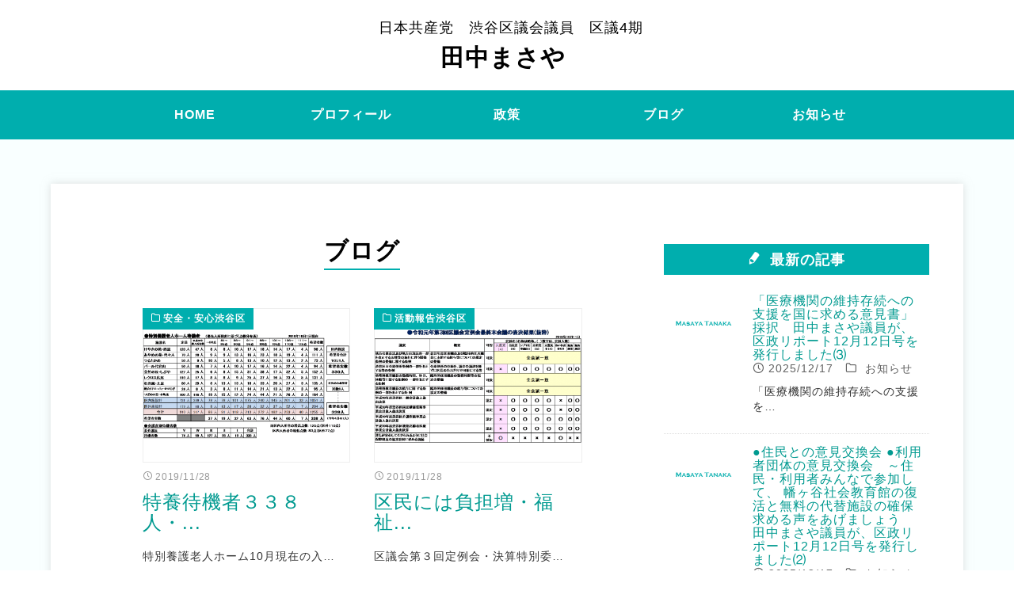

--- FILE ---
content_type: text/html; charset=UTF-8
request_url: https://www2.jcp-tokyo.net/tanaka/2019/11/?cat=3
body_size: 37752
content:
<!DOCTYPE HTML>
<html lang="ja">
	<head>
	<meta charset="utf-8">
	<meta http-equiv="X-UA-Compatible" content="IE=edge">
	
	<meta name="viewport" content="width=device-width, initial-scale=1">
	<meta name="format-detection" content="telephone=no">
	<link href='https://fonts.googleapis.com/css?family=Open+Sans:400,400italic,600,600italic,700,700italic' rel='stylesheet' type='text/css'>
	<link rel="stylesheet" href="https://www2.jcp-tokyo.net/tanaka/wp-content/themes/election2-d/style.css">
	<!-- Modernizr JS -->
	<script src="https://www2.jcp-tokyo.net/tanaka/wp-content/themes/election2-d/js/modernizr-2.6.2.min.js"></script>
	<!-- FOR IE9 below -->
	<!--[if lt IE 9]>
	<script src="js/respond.min.js"></script>
	<![endif]-->

		<!-- All in One SEO 4.4.2 - aioseo.com -->
		<title>ブログ | 田中まさや 日本共産党 渋谷区議会議員 区議3期</title>
		<meta name="robots" content="max-image-preview:large" />
		<link rel="canonical" href="https://www2.jcp-tokyo.net/tanaka/2019/11/" />
		<meta name="generator" content="All in One SEO (AIOSEO) 4.4.2" />
		<meta name="google" content="nositelinkssearchbox" />
		<script type="application/ld+json" class="aioseo-schema">
			{"@context":"https:\/\/schema.org","@graph":[{"@type":"BreadcrumbList","@id":"https:\/\/www2.jcp-tokyo.net\/tanaka\/2019\/11\/#breadcrumblist","itemListElement":[{"@type":"ListItem","@id":"https:\/\/www2.jcp-tokyo.net\/tanaka\/#listItem","position":1,"item":{"@type":"WebPage","@id":"https:\/\/www2.jcp-tokyo.net\/tanaka\/","name":"\u30db\u30fc\u30e0","description":"\u304f\u3089\u3057\u30fb\u798f\u7949\u6700\u512a\u5148\u3001\u4f4f\u6c11\u304c\u4e3b\u4eba\u516c\u3078\u3002\u65e5\u672c\u5171\u7523\u515a\u6e0b\u8c37\u533a\u8b70\u4f1a\u8b70\u54e1 \u7530\u4e2d\u307e\u3055\u3084\u306e\u516c\u5f0fWEB\u30b5\u30a4\u30c8\u3067\u3059\u3002","url":"https:\/\/www2.jcp-tokyo.net\/tanaka\/"},"nextItem":"https:\/\/www2.jcp-tokyo.net\/tanaka\/category\/blog\/#listItem"},{"@type":"ListItem","@id":"https:\/\/www2.jcp-tokyo.net\/tanaka\/category\/blog\/#listItem","position":2,"item":{"@type":"WebPage","@id":"https:\/\/www2.jcp-tokyo.net\/tanaka\/category\/blog\/","name":"\u30d6\u30ed\u30b0","url":"https:\/\/www2.jcp-tokyo.net\/tanaka\/category\/blog\/"},"previousItem":"https:\/\/www2.jcp-tokyo.net\/tanaka\/#listItem"}]},{"@type":"CollectionPage","@id":"https:\/\/www2.jcp-tokyo.net\/tanaka\/2019\/11\/#collectionpage","url":"https:\/\/www2.jcp-tokyo.net\/tanaka\/2019\/11\/","name":"\u30d6\u30ed\u30b0 | \u7530\u4e2d\u307e\u3055\u3084 \u65e5\u672c\u5171\u7523\u515a \u6e0b\u8c37\u533a\u8b70\u4f1a\u8b70\u54e1 \u533a\u8b703\u671f","inLanguage":"ja","isPartOf":{"@id":"https:\/\/www2.jcp-tokyo.net\/tanaka\/#website"},"breadcrumb":{"@id":"https:\/\/www2.jcp-tokyo.net\/tanaka\/2019\/11\/#breadcrumblist"}},{"@type":"Organization","@id":"https:\/\/www2.jcp-tokyo.net\/tanaka\/#organization","name":"\u7530\u4e2d\u307e\u3055\u3084\u3000\u65e5\u672c\u5171\u7523\u515a\u3000\u6e0b\u8c37\u533a\u8b70\u4f1a\u8b70\u54e1\u3000\u533a\u8b703\u671f","url":"https:\/\/www2.jcp-tokyo.net\/tanaka\/"},{"@type":"WebSite","@id":"https:\/\/www2.jcp-tokyo.net\/tanaka\/#website","url":"https:\/\/www2.jcp-tokyo.net\/tanaka\/","name":"\u7530\u4e2d\u307e\u3055\u3084\u3000\u65e5\u672c\u5171\u7523\u515a\u3000\u6e0b\u8c37\u533a\u8b70\u4f1a\u8b70\u54e1\u3000\u533a\u8b703\u671f","description":"\u7530\u4e2d\u307e\u3055\u3084\u3000\u65e5\u672c\u5171\u7523\u515a\u3000\u6e0b\u8c37\u533a\u8b70\u4f1a\u8b70\u54e1\u3000\u533a\u8b703\u671f","inLanguage":"ja","publisher":{"@id":"https:\/\/www2.jcp-tokyo.net\/tanaka\/#organization"}}]}
		</script>
		<script type="text/javascript" >
			window.ga=window.ga||function(){(ga.q=ga.q||[]).push(arguments)};ga.l=+new Date;
			ga('create', "UA-133907802-6", 'auto');
			ga('send', 'pageview');
		</script>
		<script async src="https://www.google-analytics.com/analytics.js"></script>
		<!-- All in One SEO -->

<link rel='dns-prefetch' href='//v0.wordpress.com' />
<link rel='dns-prefetch' href='//i0.wp.com' />
<link rel='dns-prefetch' href='//i1.wp.com' />
<link rel='dns-prefetch' href='//i2.wp.com' />
<link rel='dns-prefetch' href='//c0.wp.com' />
<link rel="alternate" type="application/rss+xml" title="田中まさや　日本共産党　渋谷区議会議員　区議3期 &raquo; ブログ カテゴリーのフィード" href="https://www2.jcp-tokyo.net/tanaka/category/blog/feed/" />
<script type="text/javascript">
window._wpemojiSettings = {"baseUrl":"https:\/\/s.w.org\/images\/core\/emoji\/14.0.0\/72x72\/","ext":".png","svgUrl":"https:\/\/s.w.org\/images\/core\/emoji\/14.0.0\/svg\/","svgExt":".svg","source":{"concatemoji":"https:\/\/www2.jcp-tokyo.net\/tanaka\/wp-includes\/js\/wp-emoji-release.min.js?ver=6.2.8"}};
/*! This file is auto-generated */
!function(e,a,t){var n,r,o,i=a.createElement("canvas"),p=i.getContext&&i.getContext("2d");function s(e,t){p.clearRect(0,0,i.width,i.height),p.fillText(e,0,0);e=i.toDataURL();return p.clearRect(0,0,i.width,i.height),p.fillText(t,0,0),e===i.toDataURL()}function c(e){var t=a.createElement("script");t.src=e,t.defer=t.type="text/javascript",a.getElementsByTagName("head")[0].appendChild(t)}for(o=Array("flag","emoji"),t.supports={everything:!0,everythingExceptFlag:!0},r=0;r<o.length;r++)t.supports[o[r]]=function(e){if(p&&p.fillText)switch(p.textBaseline="top",p.font="600 32px Arial",e){case"flag":return s("\ud83c\udff3\ufe0f\u200d\u26a7\ufe0f","\ud83c\udff3\ufe0f\u200b\u26a7\ufe0f")?!1:!s("\ud83c\uddfa\ud83c\uddf3","\ud83c\uddfa\u200b\ud83c\uddf3")&&!s("\ud83c\udff4\udb40\udc67\udb40\udc62\udb40\udc65\udb40\udc6e\udb40\udc67\udb40\udc7f","\ud83c\udff4\u200b\udb40\udc67\u200b\udb40\udc62\u200b\udb40\udc65\u200b\udb40\udc6e\u200b\udb40\udc67\u200b\udb40\udc7f");case"emoji":return!s("\ud83e\udef1\ud83c\udffb\u200d\ud83e\udef2\ud83c\udfff","\ud83e\udef1\ud83c\udffb\u200b\ud83e\udef2\ud83c\udfff")}return!1}(o[r]),t.supports.everything=t.supports.everything&&t.supports[o[r]],"flag"!==o[r]&&(t.supports.everythingExceptFlag=t.supports.everythingExceptFlag&&t.supports[o[r]]);t.supports.everythingExceptFlag=t.supports.everythingExceptFlag&&!t.supports.flag,t.DOMReady=!1,t.readyCallback=function(){t.DOMReady=!0},t.supports.everything||(n=function(){t.readyCallback()},a.addEventListener?(a.addEventListener("DOMContentLoaded",n,!1),e.addEventListener("load",n,!1)):(e.attachEvent("onload",n),a.attachEvent("onreadystatechange",function(){"complete"===a.readyState&&t.readyCallback()})),(e=t.source||{}).concatemoji?c(e.concatemoji):e.wpemoji&&e.twemoji&&(c(e.twemoji),c(e.wpemoji)))}(window,document,window._wpemojiSettings);
</script>
<style type="text/css">
img.wp-smiley,
img.emoji {
	display: inline !important;
	border: none !important;
	box-shadow: none !important;
	height: 1em !important;
	width: 1em !important;
	margin: 0 0.07em !important;
	vertical-align: -0.1em !important;
	background: none !important;
	padding: 0 !important;
}
</style>
	<link rel='stylesheet' id='wp-block-library-css' href='https://c0.wp.com/c/6.2.8/wp-includes/css/dist/block-library/style.min.css' type='text/css' media='all' />
<style id='wp-block-library-inline-css' type='text/css'>
.has-text-align-justify{text-align:justify;}
</style>
<link rel='stylesheet' id='classic-theme-styles-css' href='https://c0.wp.com/c/6.2.8/wp-includes/css/classic-themes.min.css' type='text/css' media='all' />
<style id='global-styles-inline-css' type='text/css'>
body{--wp--preset--color--black: #000000;--wp--preset--color--cyan-bluish-gray: #abb8c3;--wp--preset--color--white: #ffffff;--wp--preset--color--pale-pink: #f78da7;--wp--preset--color--vivid-red: #cf2e2e;--wp--preset--color--luminous-vivid-orange: #ff6900;--wp--preset--color--luminous-vivid-amber: #fcb900;--wp--preset--color--light-green-cyan: #7bdcb5;--wp--preset--color--vivid-green-cyan: #00d084;--wp--preset--color--pale-cyan-blue: #8ed1fc;--wp--preset--color--vivid-cyan-blue: #0693e3;--wp--preset--color--vivid-purple: #9b51e0;--wp--preset--gradient--vivid-cyan-blue-to-vivid-purple: linear-gradient(135deg,rgba(6,147,227,1) 0%,rgb(155,81,224) 100%);--wp--preset--gradient--light-green-cyan-to-vivid-green-cyan: linear-gradient(135deg,rgb(122,220,180) 0%,rgb(0,208,130) 100%);--wp--preset--gradient--luminous-vivid-amber-to-luminous-vivid-orange: linear-gradient(135deg,rgba(252,185,0,1) 0%,rgba(255,105,0,1) 100%);--wp--preset--gradient--luminous-vivid-orange-to-vivid-red: linear-gradient(135deg,rgba(255,105,0,1) 0%,rgb(207,46,46) 100%);--wp--preset--gradient--very-light-gray-to-cyan-bluish-gray: linear-gradient(135deg,rgb(238,238,238) 0%,rgb(169,184,195) 100%);--wp--preset--gradient--cool-to-warm-spectrum: linear-gradient(135deg,rgb(74,234,220) 0%,rgb(151,120,209) 20%,rgb(207,42,186) 40%,rgb(238,44,130) 60%,rgb(251,105,98) 80%,rgb(254,248,76) 100%);--wp--preset--gradient--blush-light-purple: linear-gradient(135deg,rgb(255,206,236) 0%,rgb(152,150,240) 100%);--wp--preset--gradient--blush-bordeaux: linear-gradient(135deg,rgb(254,205,165) 0%,rgb(254,45,45) 50%,rgb(107,0,62) 100%);--wp--preset--gradient--luminous-dusk: linear-gradient(135deg,rgb(255,203,112) 0%,rgb(199,81,192) 50%,rgb(65,88,208) 100%);--wp--preset--gradient--pale-ocean: linear-gradient(135deg,rgb(255,245,203) 0%,rgb(182,227,212) 50%,rgb(51,167,181) 100%);--wp--preset--gradient--electric-grass: linear-gradient(135deg,rgb(202,248,128) 0%,rgb(113,206,126) 100%);--wp--preset--gradient--midnight: linear-gradient(135deg,rgb(2,3,129) 0%,rgb(40,116,252) 100%);--wp--preset--duotone--dark-grayscale: url('#wp-duotone-dark-grayscale');--wp--preset--duotone--grayscale: url('#wp-duotone-grayscale');--wp--preset--duotone--purple-yellow: url('#wp-duotone-purple-yellow');--wp--preset--duotone--blue-red: url('#wp-duotone-blue-red');--wp--preset--duotone--midnight: url('#wp-duotone-midnight');--wp--preset--duotone--magenta-yellow: url('#wp-duotone-magenta-yellow');--wp--preset--duotone--purple-green: url('#wp-duotone-purple-green');--wp--preset--duotone--blue-orange: url('#wp-duotone-blue-orange');--wp--preset--font-size--small: 13px;--wp--preset--font-size--medium: 20px;--wp--preset--font-size--large: 36px;--wp--preset--font-size--x-large: 42px;--wp--preset--spacing--20: 0.44rem;--wp--preset--spacing--30: 0.67rem;--wp--preset--spacing--40: 1rem;--wp--preset--spacing--50: 1.5rem;--wp--preset--spacing--60: 2.25rem;--wp--preset--spacing--70: 3.38rem;--wp--preset--spacing--80: 5.06rem;--wp--preset--shadow--natural: 6px 6px 9px rgba(0, 0, 0, 0.2);--wp--preset--shadow--deep: 12px 12px 50px rgba(0, 0, 0, 0.4);--wp--preset--shadow--sharp: 6px 6px 0px rgba(0, 0, 0, 0.2);--wp--preset--shadow--outlined: 6px 6px 0px -3px rgba(255, 255, 255, 1), 6px 6px rgba(0, 0, 0, 1);--wp--preset--shadow--crisp: 6px 6px 0px rgba(0, 0, 0, 1);}:where(.is-layout-flex){gap: 0.5em;}body .is-layout-flow > .alignleft{float: left;margin-inline-start: 0;margin-inline-end: 2em;}body .is-layout-flow > .alignright{float: right;margin-inline-start: 2em;margin-inline-end: 0;}body .is-layout-flow > .aligncenter{margin-left: auto !important;margin-right: auto !important;}body .is-layout-constrained > .alignleft{float: left;margin-inline-start: 0;margin-inline-end: 2em;}body .is-layout-constrained > .alignright{float: right;margin-inline-start: 2em;margin-inline-end: 0;}body .is-layout-constrained > .aligncenter{margin-left: auto !important;margin-right: auto !important;}body .is-layout-constrained > :where(:not(.alignleft):not(.alignright):not(.alignfull)){max-width: var(--wp--style--global--content-size);margin-left: auto !important;margin-right: auto !important;}body .is-layout-constrained > .alignwide{max-width: var(--wp--style--global--wide-size);}body .is-layout-flex{display: flex;}body .is-layout-flex{flex-wrap: wrap;align-items: center;}body .is-layout-flex > *{margin: 0;}:where(.wp-block-columns.is-layout-flex){gap: 2em;}.has-black-color{color: var(--wp--preset--color--black) !important;}.has-cyan-bluish-gray-color{color: var(--wp--preset--color--cyan-bluish-gray) !important;}.has-white-color{color: var(--wp--preset--color--white) !important;}.has-pale-pink-color{color: var(--wp--preset--color--pale-pink) !important;}.has-vivid-red-color{color: var(--wp--preset--color--vivid-red) !important;}.has-luminous-vivid-orange-color{color: var(--wp--preset--color--luminous-vivid-orange) !important;}.has-luminous-vivid-amber-color{color: var(--wp--preset--color--luminous-vivid-amber) !important;}.has-light-green-cyan-color{color: var(--wp--preset--color--light-green-cyan) !important;}.has-vivid-green-cyan-color{color: var(--wp--preset--color--vivid-green-cyan) !important;}.has-pale-cyan-blue-color{color: var(--wp--preset--color--pale-cyan-blue) !important;}.has-vivid-cyan-blue-color{color: var(--wp--preset--color--vivid-cyan-blue) !important;}.has-vivid-purple-color{color: var(--wp--preset--color--vivid-purple) !important;}.has-black-background-color{background-color: var(--wp--preset--color--black) !important;}.has-cyan-bluish-gray-background-color{background-color: var(--wp--preset--color--cyan-bluish-gray) !important;}.has-white-background-color{background-color: var(--wp--preset--color--white) !important;}.has-pale-pink-background-color{background-color: var(--wp--preset--color--pale-pink) !important;}.has-vivid-red-background-color{background-color: var(--wp--preset--color--vivid-red) !important;}.has-luminous-vivid-orange-background-color{background-color: var(--wp--preset--color--luminous-vivid-orange) !important;}.has-luminous-vivid-amber-background-color{background-color: var(--wp--preset--color--luminous-vivid-amber) !important;}.has-light-green-cyan-background-color{background-color: var(--wp--preset--color--light-green-cyan) !important;}.has-vivid-green-cyan-background-color{background-color: var(--wp--preset--color--vivid-green-cyan) !important;}.has-pale-cyan-blue-background-color{background-color: var(--wp--preset--color--pale-cyan-blue) !important;}.has-vivid-cyan-blue-background-color{background-color: var(--wp--preset--color--vivid-cyan-blue) !important;}.has-vivid-purple-background-color{background-color: var(--wp--preset--color--vivid-purple) !important;}.has-black-border-color{border-color: var(--wp--preset--color--black) !important;}.has-cyan-bluish-gray-border-color{border-color: var(--wp--preset--color--cyan-bluish-gray) !important;}.has-white-border-color{border-color: var(--wp--preset--color--white) !important;}.has-pale-pink-border-color{border-color: var(--wp--preset--color--pale-pink) !important;}.has-vivid-red-border-color{border-color: var(--wp--preset--color--vivid-red) !important;}.has-luminous-vivid-orange-border-color{border-color: var(--wp--preset--color--luminous-vivid-orange) !important;}.has-luminous-vivid-amber-border-color{border-color: var(--wp--preset--color--luminous-vivid-amber) !important;}.has-light-green-cyan-border-color{border-color: var(--wp--preset--color--light-green-cyan) !important;}.has-vivid-green-cyan-border-color{border-color: var(--wp--preset--color--vivid-green-cyan) !important;}.has-pale-cyan-blue-border-color{border-color: var(--wp--preset--color--pale-cyan-blue) !important;}.has-vivid-cyan-blue-border-color{border-color: var(--wp--preset--color--vivid-cyan-blue) !important;}.has-vivid-purple-border-color{border-color: var(--wp--preset--color--vivid-purple) !important;}.has-vivid-cyan-blue-to-vivid-purple-gradient-background{background: var(--wp--preset--gradient--vivid-cyan-blue-to-vivid-purple) !important;}.has-light-green-cyan-to-vivid-green-cyan-gradient-background{background: var(--wp--preset--gradient--light-green-cyan-to-vivid-green-cyan) !important;}.has-luminous-vivid-amber-to-luminous-vivid-orange-gradient-background{background: var(--wp--preset--gradient--luminous-vivid-amber-to-luminous-vivid-orange) !important;}.has-luminous-vivid-orange-to-vivid-red-gradient-background{background: var(--wp--preset--gradient--luminous-vivid-orange-to-vivid-red) !important;}.has-very-light-gray-to-cyan-bluish-gray-gradient-background{background: var(--wp--preset--gradient--very-light-gray-to-cyan-bluish-gray) !important;}.has-cool-to-warm-spectrum-gradient-background{background: var(--wp--preset--gradient--cool-to-warm-spectrum) !important;}.has-blush-light-purple-gradient-background{background: var(--wp--preset--gradient--blush-light-purple) !important;}.has-blush-bordeaux-gradient-background{background: var(--wp--preset--gradient--blush-bordeaux) !important;}.has-luminous-dusk-gradient-background{background: var(--wp--preset--gradient--luminous-dusk) !important;}.has-pale-ocean-gradient-background{background: var(--wp--preset--gradient--pale-ocean) !important;}.has-electric-grass-gradient-background{background: var(--wp--preset--gradient--electric-grass) !important;}.has-midnight-gradient-background{background: var(--wp--preset--gradient--midnight) !important;}.has-small-font-size{font-size: var(--wp--preset--font-size--small) !important;}.has-medium-font-size{font-size: var(--wp--preset--font-size--medium) !important;}.has-large-font-size{font-size: var(--wp--preset--font-size--large) !important;}.has-x-large-font-size{font-size: var(--wp--preset--font-size--x-large) !important;}
.wp-block-navigation a:where(:not(.wp-element-button)){color: inherit;}
:where(.wp-block-columns.is-layout-flex){gap: 2em;}
.wp-block-pullquote{font-size: 1.5em;line-height: 1.6;}
</style>
<link rel='stylesheet' id='jetpack_css-css' href='https://c0.wp.com/p/jetpack/9.1.3/css/jetpack.css' type='text/css' media='all' />
<link rel="https://api.w.org/" href="https://www2.jcp-tokyo.net/tanaka/wp-json/" /><link rel="alternate" type="application/json" href="https://www2.jcp-tokyo.net/tanaka/wp-json/wp/v2/categories/3" /><link rel="EditURI" type="application/rsd+xml" title="RSD" href="https://www2.jcp-tokyo.net/tanaka/xmlrpc.php?rsd" />
<link rel="wlwmanifest" type="application/wlwmanifest+xml" href="https://www2.jcp-tokyo.net/tanaka/wp-includes/wlwmanifest.xml" />
<meta name="generator" content="WordPress 6.2.8" />
<style type='text/css'>img#wpstats{display:none}</style>			<style type="text/css">
				/* If html does not have either class, do not show lazy loaded images. */
				html:not( .jetpack-lazy-images-js-enabled ):not( .js ) .jetpack-lazy-image {
					display: none;
				}
			</style>
			<script>
				document.documentElement.classList.add(
					'jetpack-lazy-images-js-enabled'
				);
			</script>
			</head>
	<body>
<div id="fb-root"></div>
<script>(function(d, s, id) {
  var js, fjs = d.getElementsByTagName(s)[0];
  if (d.getElementById(id)) return;
  js = d.createElement(s); js.id = id;
  js.src = "//connect.facebook.net/en_US/sdk.js#xfbml=1&version=v2.8";
  fjs.parentNode.insertBefore(js, fjs);
}(document, 'script', 'facebook-jssdk'));</script>
<div id="page">
	<header>
	<nav class="nav" role="navigation">
		<div class="containerW">
			<div class="row">
				<div class="col-xs-12 text-center">
					<h1 id="logo"><a href="https://www2.jcp-tokyo.net/tanaka/"><span>日本共産党　渋谷区議会議員　区議4期</span>田中まさや</a></h1>
				</div>
				<div class="col-xs-12 text-center menu-1">
					<div class="menu-navi-menu-container"><ul id="menu-navi-menu" class="menu"><li id="menu-item-12" class="menu-item menu-item-type-post_type menu-item-object-page menu-item-home menu-item-12"><a href="https://www2.jcp-tokyo.net/tanaka/">HOME</a></li>
<li id="menu-item-11" class="menu-item menu-item-type-post_type menu-item-object-page menu-item-11"><a href="https://www2.jcp-tokyo.net/tanaka/profile/">プロフィール</a></li>
<li id="menu-item-10" class="menu-item menu-item-type-post_type menu-item-object-page menu-item-10"><a href="https://www2.jcp-tokyo.net/tanaka/policy/">政策</a></li>
<li id="menu-item-52" class="menu-item menu-item-type-post_type menu-item-object-page menu-item-52"><a href="https://www2.jcp-tokyo.net/tanaka/blog/">ブログ</a></li>
<li id="menu-item-53" class="menu-item menu-item-type-post_type menu-item-object-page menu-item-53"><a href="https://www2.jcp-tokyo.net/tanaka/news/">お知らせ</a></li>
</ul></div>				</div>
			</div>
		</div>
	</nav>
		</header>			
	<div id="mainpage">
	<div class="maininner clrfix">
	<main class="col-md-8">
	<div id="blog">
		<div class="containerW">
			<div class="row pb30">
			<section class="columL">
			<div class="animate-box" data-animate-effect="fadeInUp">
							<div class="headBox"><h2>ブログ</h2></div>
							</div>
				<article>
				<ul class="clrfix">
  
				<li class="col-md-6 col-sm-4 animate-box" data-animate-effect="fadeInUp">
					<a href="https://www2.jcp-tokyo.net/tanaka/2019/11/%e7%89%b9%e9%a4%8a%e5%be%85%e6%a9%9f%e8%80%85%ef%bc%93%ef%bc%93%ef%bc%98%e4%ba%ba%e3%83%bb%e8%a6%81%e4%bb%8b%e8%ad%b7%ef%bc%94%e3%83%bb%ef%bc%95%e3%81%ae%e9%87%8d%e5%ba%a6%e8%80%85%e3%81%af%ef%bc%91/">
						<div class="postBox">
												<p class="cate"><span class="icon-folder"></span>安全・安心渋谷区</p>
												<p class="postimg"><img src="https://www2.jcp-tokyo.net/tanaka/wp-content/uploads/2019/11/特養待機者-450x231.png" alt="特養待機者３３８人・要介護４・５の重度者は１７３人に～田中まさや区議会議員が、区政リポート10月25日号を発行しました" /></p>
							<time class="date"><span class="icon-clock"></span>2019/11/28</time>
						<h3>特養待機者３３８人・...</h3>
						<div class="excerpt"><p>特別養護老人ホーム10月現在の入…</div>
					</div></a>
					</li>
	  
				<li class="col-md-6 col-sm-4 animate-box" data-animate-effect="fadeInUp">
					<a href="https://www2.jcp-tokyo.net/tanaka/2019/11/%e5%8c%ba%e6%b0%91%e3%81%ab%e3%81%af%e8%b2%a0%e6%8b%85%e5%a2%97%e3%83%bb%e7%a6%8f%e7%a5%89%e5%88%87%e3%82%8a%e6%8d%a8%e3%81%a6%e3%80%81%e4%b8%80%e6%96%b9%e3%81%a7%e5%a4%a7%e4%bc%81%e6%a5%ad%e5%a5%89/">
						<div class="postBox">
												<p class="cate"><span class="icon-folder"></span>活動報告渋谷区</p>
												<p class="postimg"><img src="https://www2.jcp-tokyo.net/tanaka/wp-content/uploads/2019/11/３定採決結果-450x249.png" alt="区民には負担増・福祉切り捨て、一方で大企業奉仕の決算に反対～田中まさや区議会議員が区政リポート10月18日号を発行しました" /></p>
							<time class="date"><span class="icon-clock"></span>2019/11/28</time>
						<h3>区民には負担増・福祉...</h3>
						<div class="excerpt"><p>区議会第３回定例会・決算特別委…</div>
					</div></a>
					</li>
	  
				<li class="col-md-6 col-sm-4 animate-box" data-animate-effect="fadeInUp">
					<a href="https://www2.jcp-tokyo.net/tanaka/2019/11/%e6%86%b2%e6%b3%9525%e6%9d%a1%e3%81%ab%e3%82%82%e3%81%a8%e3%81%a5%e3%81%84%e3%81%a6%e3%80%81%e5%9b%bd%e4%bf%9d%e6%96%99%e3%81%ae%e5%bc%95%e3%81%8d%e4%b8%8b%e3%81%92%e3%82%92%ef%bd%9e%e7%94%b0%e4%b8%ad/">
						<div class="postBox">
												<p class="cate"><span class="icon-folder"></span>国保活動報告渋谷区</p>
												<p class="postimg"><img src="https://www2.jcp-tokyo.net/tanaka/wp-content/themes/election2-d/images/default.jpg" alt="憲法25条にもとづいて、国保料の引き下げを～田中まさや区議会議員が、区政リポート10月11日号を発行しました" /></p>
							<time class="date"><span class="icon-clock"></span>2019/11/06</time>
						<h3>憲法25条にもとづい...</h3>
						<div class="excerpt"><p>区議会第３回定例会での代表質問…</div>
					</div></a>
					</li>
	  
				<li class="col-md-6 col-sm-4 animate-box" data-animate-effect="fadeInUp">
					<a href="https://www2.jcp-tokyo.net/tanaka/2019/11/%e3%81%8f%e3%82%89%e3%81%97%e3%81%9d%e3%81%a3%e3%81%a1%e3%81%ae%e3%81%91%e3%81%a760%e5%84%84%e5%86%86%e3%82%82%e8%b2%af%e3%82%81%e8%be%bc%e3%82%80%e8%a3%9c%e6%ad%a3%e4%ba%88%e7%ae%97%e3%81%ab%e5%8f%8d/">
						<div class="postBox">
												<p class="cate"><span class="icon-folder"></span>活動報告渋谷区</p>
												<p class="postimg"><img src="https://www2.jcp-tokyo.net/tanaka/wp-content/uploads/2019/11/区政リポート-450x223.png" alt="くらしそっちのけで60億円も貯め込む補正予算に反対～田中まさや区議会議員が、区政リポート10月4日号を発行しました" /></p>
							<time class="date"><span class="icon-clock"></span>2019/11/06</time>
						<h3>くらしそっちのけで6...</h3>
						<div class="excerpt"><p>区議会第３回定例会・中間本会議…</div>
					</div></a>
					</li>
	  
				<li class="col-md-6 col-sm-4 animate-box" data-animate-effect="fadeInUp">
					<a href="https://www2.jcp-tokyo.net/tanaka/2019/11/%e5%8c%ba%e6%b0%91%e3%81%9d%e3%81%a3%e3%81%a1%e3%81%ae%e3%81%91%e3%80%81%e5%a4%a7%e4%bc%81%e6%a5%ad%e3%81%ae%e5%84%b2%e3%81%91%e5%84%aa%e5%85%88%e3%81%ae%e3%80%8c%e9%80%86%e7%ab%8b%e3%81%a1%e3%80%8d/">
						<div class="postBox">
												<p class="cate"><span class="icon-folder"></span>活動報告渋谷区</p>
												<p class="postimg"><img src="https://www2.jcp-tokyo.net/tanaka/wp-content/uploads/2019/11/区政リポート9画20-450x338.jpg" alt="区民そっちのけ、大企業の儲け優先の「逆立ち」質す～田中まさや区議会議員が、区政リポート9月20日号を発行しました" /></p>
							<time class="date"><span class="icon-clock"></span>2019/11/06</time>
						<h3>区民そっちのけ、大企...</h3>
						<div class="excerpt"><p>区議会第３回定例会での代表質問…</div>
					</div></a>
					</li>
	  
				<li class="col-md-6 col-sm-4 animate-box" data-animate-effect="fadeInUp">
					<a href="https://www2.jcp-tokyo.net/tanaka/2019/11/%e3%80%8c%e5%8d%b1%e3%81%aa%e3%81%84%e3%83%bb%e3%81%86%e3%82%8b%e3%81%95%e3%81%84%e3%80%8d%e7%be%bd%e7%94%b0%e7%a9%ba%e6%b8%af%e6%96%b0%e9%a3%9b%e8%a1%8c%e3%83%ab%e3%83%bc%e3%83%88%e6%92%a4%e5%9b%9e/">
						<div class="postBox">
												<p class="cate"><span class="icon-folder"></span>安全・安心平和活動報告渋谷区</p>
												<p class="postimg"><img src="https://www2.jcp-tokyo.net/tanaka/wp-content/uploads/2019/11/区政リポート写真-450x228.jpg" alt="「危ない・うるさい」羽田空港新飛行ルート撤回を～田中まさや区議会議員が、区政リポート9月27日号を発行しました" /></p>
							<time class="date"><span class="icon-clock"></span>2019/11/06</time>
						<h3>「危ない・うるさい」...</h3>
						<div class="excerpt"><p>区議会第３回定例会での代表質問…</div>
					</div></a>
					</li>
	  
				<li class="col-md-6 col-sm-4 animate-box" data-animate-effect="fadeInUp">
					<a href="https://www2.jcp-tokyo.net/tanaka/2019/11/%e4%bd%8f%e6%b0%91%e7%a6%8f%e7%a5%89%e3%82%92%e5%a2%97%e9%80%b2%e3%81%99%e3%82%8b%e3%80%8c%e7%a6%8f%e7%a5%89%e3%81%ae%e3%81%be%e3%81%a1%e3%81%a5%e3%81%8f%e3%82%8a%e3%80%8d%e3%82%92%e6%8f%90%e6%a1%88/">
						<div class="postBox">
												<p class="postimg"><img src="https://www2.jcp-tokyo.net/tanaka/wp-content/themes/election2-d/images/default.jpg" alt="住民福祉を増進する「福祉のまちづくり」を提案～田中まさや区議会議員が、区政リポート9月10日号を発行しました" /></p>
							<time class="date"><span class="icon-clock"></span>2019/11/06</time>
						<h3>住民福祉を増進する「...</h3>
						<div class="excerpt"><p>区議会第３回定例会始まる—トマ孝…</div>
					</div></a>
					</li>
	  
				<li class="col-md-6 col-sm-4 animate-box" data-animate-effect="fadeInUp">
					<a href="https://www2.jcp-tokyo.net/tanaka/2019/11/%e5%ad%90%e3%81%a9%e3%82%82%e3%81%ae%e8%99%90%e5%be%85%e9%98%b2%e6%ad%a2%e3%81%b8-%e3%81%a9%e3%81%86%e3%81%99%e3%82%8b%e5%85%90%e7%ab%a5%e7%9b%b8%e8%ab%87%e6%89%80%ef%bd%9e%e7%94%b0%e4%b8%ad/">
						<div class="postBox">
												<p class="postimg"><img src="https://www2.jcp-tokyo.net/tanaka/wp-content/themes/election2-d/images/default.jpg" alt="子どもの虐待防止へ—どうする!?児童相談所～田中まさや区議会議員が区政リポート9月6日号を発行しました" /></p>
							<time class="date"><span class="icon-clock"></span>2019/11/06</time>
						<h3>子どもの虐待防止へ—...</h3>
						<div class="excerpt"><p>自治権確立特別委員会に渋谷区の…</div>
					</div></a>
					</li>
	  
				<li class="col-md-6 col-sm-4 animate-box" data-animate-effect="fadeInUp">
					<a href="https://www2.jcp-tokyo.net/tanaka/2019/11/%e7%a6%8f%e7%a5%89%e5%88%87%e3%82%8a%e6%8d%a8%e3%81%a6%e3%81%a8%e8%b2%a0%e6%8b%85%e5%a2%97%e3%81%a7%e3%80%81%e5%9f%ba%e9%87%91%e3%81%af%ef%bc%91%ef%bc%8c%ef%bc%90%ef%bc%90%ef%bc%99%e5%84%84%e5%86%86/">
						<div class="postBox">
												<p class="cate"><span class="icon-folder"></span>活動報告渋谷区</p>
												<p class="postimg"><img src="https://www2.jcp-tokyo.net/tanaka/wp-content/uploads/2019/11/8.30表-325x450.png" alt="福祉切り捨てと負担増で、基金は１，００９億円余に～田中まさや区議会議員が、区政リポート8月30日号を発行しました" /></p>
							<time class="date"><span class="icon-clock"></span>2019/11/06</time>
						<h3>福祉切り捨てと負担増...</h3>
						<div class="excerpt"><p>第３回区議会定例会提出予定議案…</div>
					</div></a>
					</li>
					</ul>
				</article>
	<div class="pagination"></div>
			</section>
			</div>
		</div>
	</div>
	</main>
	<aside class="col-md-4">
	<div class="animate-box" data-animate-effect="fadeInUp">
	<h2><span class="icon icon-pencil"></span>最新の記事</h2>
	<ul>
		  
		<li><a href="https://www2.jcp-tokyo.net/tanaka/2025/12/%e3%80%8c%e5%8c%bb%e7%99%82%e6%a9%9f%e9%96%a2%e3%81%ae%e7%b6%ad%e6%8c%81%e5%ad%98%e7%b6%9a%e3%81%b8%e3%81%ae%e6%94%af%e6%8f%b4%e3%82%92%e5%9b%bd%e3%81%ab%e6%b1%82%e3%82%81%e3%82%8b%e6%84%8f%e8%a6%8b/"><p class="sideblogimg"><img src="https://www2.jcp-tokyo.net/tanaka/wp-content/themes/election2-d/images/default.jpg" alt="「医療機関の維持存続への支援を国に求める意見書」採択　田中まさや議員が、区政リポート12月12日号を発行しました⑶" /></p>
		<div class="sideblogBox"><h3>「医療機関の維持存続への支援を国に求める意見書」採択　田中まさや議員が、区政リポート12月12日号を発行しました⑶</h3>
		<time class="date"><span class="icon-clock"></span>2025/12/17</time>
				<span class="cate"><span class="icon-folder"></span>				お知らせ</span>
				<p><p>「医療機関の維持存続への支援を…</p></div>
		</a></li>
		  
		<li><a href="https://www2.jcp-tokyo.net/tanaka/2025/12/%e2%97%8f%e4%bd%8f%e6%b0%91%e3%81%a8%e3%81%ae%e6%84%8f%e8%a6%8b%e4%ba%a4%e6%8f%9b%e4%bc%9a-%e2%97%8f%e5%88%a9%e7%94%a8%e8%80%85%e5%9b%a3%e4%bd%93%e3%81%ae%e6%84%8f%e8%a6%8b%e4%ba%a4%e6%8f%9b%e4%bc%9a/"><p class="sideblogimg"><img src="https://www2.jcp-tokyo.net/tanaka/wp-content/themes/election2-d/images/default.jpg" alt="●住民との意見交換会 ●利用者団体の意見交換会　～住民・利用者みんなで参加して、 幡ヶ谷社会教育館の復活と無料の代替施設の確保求める声をあげましょう　田中まさや議員が、区政リポート12月12日号を発行しました⑵" /></p>
		<div class="sideblogBox"><h3>●住民との意見交換会 ●利用者団体の意見交換会　～住民・利用者みんなで参加して、 幡ヶ谷社会教育館の復活と無料の代替施設の確保求める声をあげましょう　田中まさや議員が、区政リポート12月12日号を発行しました⑵</h3>
		<time class="date"><span class="icon-clock"></span>2025/12/17</time>
				<span class="cate"><span class="icon-folder"></span>				お知らせ</span>
				<p><p>住民・利用者みんなで参加して、 …</p></div>
		</a></li>
		  
		<li><a href="https://www2.jcp-tokyo.net/tanaka/2025/12/%e5%8c%ba%e6%b0%91%e3%81%ae%e6%84%8f%e8%a6%8b%e3%82%82%e8%81%9e%e3%81%8b%e3%81%9a%e3%80%81%e7%a4%be%e4%bc%9a%e6%95%99%e8%82%b2%e3%81%ae%e6%8b%a0%e7%82%b9%e3%83%bb%e5%b9%a1%e3%83%b6%e8%b0%b7%e7%a4%be/"><p class="sideblogimg"><img src="https://www2.jcp-tokyo.net/tanaka/wp-content/themes/election2-d/images/default.jpg" alt="区民の意見も聞かず、社会教育の拠点・幡ヶ谷社教館の廃館強行　～区議会第４回定例会閉会　田中まさや議員が、区政リポート12月12日号を発行しました⑴" /></p>
		<div class="sideblogBox"><h3>区民の意見も聞かず、社会教育の拠点・幡ヶ谷社教館の廃館強行　～区議会第４回定例会閉会　田中まさや議員が、区政リポート12月12日号を発行しました⑴</h3>
		<time class="date"><span class="icon-clock"></span>2025/12/17</time>
				<span class="cate"><span class="icon-folder"></span>人権子ども・子育て・保育学校教育安全・安心活動報告渋谷区</span>
				<p><p>区議会第４回定例会閉会・・・医…</p></div>
		</a></li>
		  
		<li><a href="https://www2.jcp-tokyo.net/tanaka/2025/12/%e5%8c%ba%e6%94%bf%e3%81%ae%e5%96%b6%e5%88%a9%e4%bc%81%e6%a5%ad%e5%8c%96%e3%81%8b%e3%82%89%e3%80%81%e4%bd%8f%e6%b0%91%e7%a6%8f%e7%a5%89%e6%9c%80%e5%84%aa%e5%85%88%e3%81%b8%e8%bb%a2%e6%8f%9b%e3%82%92/"><p class="sideblogimg"><img src="https://www2.jcp-tokyo.net/tanaka/wp-content/themes/election2-d/images/default.jpg" alt="区政の営利企業化から、住民福祉最優先へ転換を　～区議会第４回定例会・・・いがらし千代子議員の代表質問①　田中まさや議員が、区政リポート12月5日号を発行しました" /></p>
		<div class="sideblogBox"><h3>区政の営利企業化から、住民福祉最優先へ転換を　～区議会第４回定例会・・・いがらし千代子議員の代表質問①　田中まさや議員が、区政リポート12月5日号を発行しました</h3>
		<time class="date"><span class="icon-clock"></span>2025/12/17</time>
				<span class="cate"><span class="icon-folder"></span>人権安全・安心活動報告渋谷区</span>
				<p><p>区議会第４回定例会・・・いがら…</p></div>
		</a></li>
		  
		<li><a href="https://www2.jcp-tokyo.net/tanaka/2025/12/%e5%b9%a1%e3%83%b6%e8%b0%b7%e7%a4%be%e4%bc%9a%e6%95%99%e8%82%b2%e9%a4%a8%e5%ad%98%e7%b6%9a%e3%80%81%e4%bb%a3%e6%9b%bf%e6%96%bd%e8%a8%ad%e7%a2%ba%e4%bf%9d%e3%81%ae%e5%a3%b0%e3%82%92%e4%b8%8a%e3%81%92/"><p class="sideblogimg"><img src="https://www2.jcp-tokyo.net/tanaka/wp-content/uploads/2025/12/社教館5-450x319.png" alt="幡ヶ谷社会教育館存続、代替施設確保の声を上げよう　～利用者・住民の声も聞かず、廃館は許せない　田中まさや議員が、区政リポート11月28日号を発行しました" /></p>
		<div class="sideblogBox"><h3>幡ヶ谷社会教育館存続、代替施設確保の声を上げよう　～利用者・住民の声も聞かず、廃館は許せない　田中まさや議員が、区政リポート11月28日号を発行しました</h3>
		<time class="date"><span class="icon-clock"></span>2025/12/17</time>
				<span class="cate"><span class="icon-folder"></span>予定子ども・子育て・保育安全・安心活動報告渋谷区</span>
				<p><p>利用者・住民の声も聞かず、廃館…</p></div>
		</a></li>
			</ul>
	</div>
	<div class="animate-box mt30" data-animate-effect="fadeInUp"><a href="http://masaya-jcp.blogspot.com/" target="_blank"><h2>田中まさやの駆けある記</h2></a></div>
	<!--div class="animate-box mt30" data-animate-effect="fadeInUp"><a href="https://www.facebook.com/go.nakayama.79" target="_blank"><h2><span class="icon icon-facebook"></span>オフィシャルFacebook</h2></a>
	<!--?php dynamic_sidebar('facebook'); ?>
	</div>
	<div class="animate-box mt30" data-animate-effect="fadeInUp"><a href="#" target="_blank"></a><h2><span class="icon icon-twitter"></span>Twitter</h2>-->
	<!--?php dynamic_sidebar( 'twitter' ); ?-->
	<!--</div>-->
</aside>
	</div>
	</div>
<footer id="footer" role="contentinfo">
	<div class="container">
		<div class="row copyright">
			<div class="col-md-12 text-center">
				<div><h2 class="widgettitle">田中まさや事務所</h2>
<div class="textwidget custom-html-widget">〒150-0071<br>
渋谷区本町6-38-8<br>
MOMO13ビル　1階-A<br>
TEL:03-6276-0834<br>
FAX:03-6276-0835</div></div>				<small class="block"></small> 
			</div>
		</div>
	</div>
</footer>
</div>
<div class="gototop js-top"><a href="#" class="js-gotop"><i class="icon-arrow-up"></i></a></div>
<script src="https://www2.jcp-tokyo.net/tanaka/wp-content/themes/election2-d/js/jquery.min.js"></script>
<script src="https://www2.jcp-tokyo.net/tanaka/wp-content/themes/election2-d/js/jquery.easing.1.3.js"></script>
<script src="https://www2.jcp-tokyo.net/tanaka/wp-content/themes/election2-d/js/bootstrap.min.js"></script>
<script src="https://www2.jcp-tokyo.net/tanaka/wp-content/themes/election2-d/js/jquery.waypoints.min.js"></script>
<script src="https://www2.jcp-tokyo.net/tanaka/wp-content/themes/election2-d/js/main.js"></script>
<script type='text/javascript' src='https://c0.wp.com/p/jetpack/9.1.3/_inc/build/photon/photon.min.js' id='jetpack-photon-js'></script>
<script type='text/javascript' src='https://www2.jcp-tokyo.net/tanaka/wp-content/plugins/jetpack/vendor/automattic/jetpack-lazy-images/src/js/lazy-images.min.js?ver=1.0.0' id='jetpack-lazy-images-js'></script>
<script type='text/javascript' src='https://stats.wp.com/e-202604.js' async='async' defer='defer'></script>
<script type='text/javascript'>
	_stq = window._stq || [];
	_stq.push([ 'view', {v:'ext',j:'1:9.1.3',blog:'158111151',post:'0',tz:'9',srv:'www2.jcp-tokyo.net'} ]);
	_stq.push([ 'clickTrackerInit', '158111151', '0' ]);
</script>
</body>
</html>


--- FILE ---
content_type: text/css
request_url: https://www2.jcp-tokyo.net/tanaka/wp-content/themes/election2-d/style.css
body_size: 2630
content:
@charset "UTF-8";

/*
Theme Name: election
Theme URI: 
Description: 
Author: 
Author URI: 
*/

@import "css/style.css";
@import "css/animate.css";
@import "css/icomoon.css";
@import "css/bootstrap.css";

img { width:auto;
height:auto;
max-width:100%;}

.profilepic1 img {width: 100%;
 height: auto;
 max-width: 300px;}
.alignnone {max-width:100%;height:auto;}
.alignleft {float: left;
 margin-bottom:1.5em;
 width:auto;
 max-width:100%;
 height:auto;}
.alignright {float: right;
 margin-bottom:1.5em;
 width:auto;
 max-width:100%;
 height:auto;}

h2.widgettitle {font-size:24px;}

h3 {clear: both;}
.wp-caption-text {text-align: center;
font-size:14px !important;
margin-bottom:1em !important;}

h2.midashi {color:#009a90;
margin:2em 0 1em;}

/*h2.midashi:after {
content: "";
display: block;
height: 4px;
background: -moz-linear-gradient(to right, rgb(89, 185, 230), transparent);
background: -webkit-linear-gradient(to right, rgb(89, 185, 230), transparent);
background: linear-gradient(to right, rgb(89, 185, 230), transparent);
}*/
ul.list {padding: 0.5em 1em 0.5em 2.3em;
/*  box-shadow :0px 0px 3px silver;
  border: solid 1px whitesmoke;
  position: relative;
  background: #fafafa;*/
}

ul.list li {line-height: 1.5;
padding: 0.5em 0;
list-style-type: circle!important;}

h4.midashi {clear: both;
position: relative;
color: #333333;
text-shadow: 0 0 2px white;
margin: 1.5em 0 1em;
font-size: 110%;}

h4.midashi:before {content: "";
position: absolute;
background: #9de5ff;
width: 50px;
height: 50px;
border-radius: 50%;
top: 50%;
/* border: dashed 1px white; */
left: -15px;
-moz-transform: translateY(-50%);
-webkit-transform: translateY(-50%);
-ms-transform: translateY(-50%);
transform: translateY(-50%);
z-index: -1;}

.box27 {position: relative;
margin: 4.5em 0;
padding: 1em;
height: auto;
border: solid 3px #F078B9;}

.box27 .box-title {position: absolute;
display: inline-block;
top: -62px;
left: -3px;
padding: 12px;
height: auto;
vertical-align: middle;
width: auto;
background: #F078B9;
color: #ffffff;
font-weight: 500;
border-radius: 5px 5px 0 0;
line-height: 1.5em;}

.box27 p {margin: 0;padding: 0;}

@media screen and (max-width: 415px) {
h4.box-title {font-size: 14px;top: -55px !important;}
h3.topvision {width: 95%;}
div.topkaikaku h4 {width: 95%;}
.alignleft {width: 100%; height: auto;}
.alignright {width: 100%; height: auto;}

#header .display-tc-page h1, .display-tc-page h1 { font-size: 30px;}

}

.h4title {
 font-weight:bolder;
 font-size:1.6em;
} 

h5 {
 font-weight:bolder;
 font-size:1.4em;
 color:#F078B9;
}

@media screen and (max-width: 321px) {

.box-title { width: 230px !important;}

}

--- FILE ---
content_type: text/css
request_url: https://www2.jcp-tokyo.net/tanaka/wp-content/themes/election2-d/css/style.css
body_size: 21017
content:
@font-face {font-family: 'icomoon';
src: url("../fonts/icomoon/icomoon.eot?srf3rx");
src: url("../fonts/icomoon/icomoon.eot?srf3rx#iefix") format("embedded-opentype"), url("../fonts/icomoon/icomoon.ttf?srf3rx") format("truetype"), url("../fonts/icomoon/icomoon.woff?srf3rx") format("woff"), url("../fonts/icomoon/icomoon.svg?srf3rx#icomoon") format("svg");
font-weight: normal;
font-style: normal;}

body {font-family:Avenir , "Open Sans" , "Helvetica Neue" , Helvetica , Arial , Verdana , Roboto , "游ゴシック" , "Yu Gothic" , "游ゴシック体" , "YuGothic" , "ヒラギノ角ゴ Pro W3" , "Hiragino Kaku Gothic Pro" , "Meiryo UI" , "メイリオ" , Meiryo , "ＭＳ Ｐゴシック" , "MS PGothic" , sans-serif;
font-weight: 400;
font-size: 16px;
line-height: 1.8;
color: #333;
background: #fff;
letter-spacing: 1.0px;}

#page {position: relative;
overflow-x: hidden;
width: 100%;
height: 100%;
-webkit-transition: 0.5s;
-o-transition: 0.5s;
transition: 0.5s;}
.offcanvas #page {overflow: hidden;
position: absolute;}
.offcanvas #page:after {-webkit-transition: 2s;
-o-transition: 2s;
transition: 2s;
position: absolute;
top: 0;
right: 0;
bottom: 0;
left: 0;
z-index: 101;
background: rgba(0, 0, 0, 0.7);
content: "";}

a {color:#009a90 !important;
-webkit-transition: 0.5s;
-o-transition: 0.5s;
transition: 0.5s;}
a:hover, a:active, a:focus {color: rgba(229, 92, 44, 0.8);
outline: none;
text-decoration: none;
opacity: 0.8;}

/*p {margin-bottom: 20px;}*/

h1, h2, h3, h4, h5, h6, figure {color: #000;
font-family: "Work Sans", Arial, sans-serif;
font-weight: 400;
margin: 0 0 20px 0;}

ul, ol {list-style: none;
padding: 0;}

::-webkit-selection {color: #fff;
background: #0C9CEE;}

::-moz-selection {color: #fff;
background: #0C9CEE;}

::selection {color: #fff;
background: #0C9CEE;}

/* common */

.clr {clear: both;}

.clrfix {display: inline-block;
margin: 0;
padding: 0;}

.clrfix:after {content: ".";
display: block;
height: 0;
clear: both;
visibility: hidden;
line-height: 0;
padding: 0;
margin: 0;
vertical-align: bottom;
overflow: hidden;}


.containerW::after {clear: both;}
.containerW::before, .containerW::after {content: " ";
display: table;}
.containerW {width: 100%;}

.box27 img {width:40%;}

.nav {position: relative;
top: 0;
width: 100%;
padding:10px 0 0 0;}

.nav #logo {font-size: 30px;
margin: 0 0 0 0;
padding: 0;
text-transform: uppercase;
font-weight: bold;
line-height: 1.4;}

.nav #logo a {color:#000 !important;}
.nav #logo a > span {color:#000 !important;
font-size: 18px;
font-weight: normal;}

.nav #logo a > span::after {content: "\A" ;
white-space: pre ;}

.nav #logo a > span {color: #f35f55;}
.nav a {padding: 5px 10px;
color: #333;}

/*--ナビゲーションバー色設定--*/
.nav ul {padding: 20px 0;
margin: 20px 0 0 0;
background: #00aeae;}
.nav ul li {padding: 0;
margin: 0;
list-style: none;
display: inline-block;
width: 15%;}
.nav ul li a {font-size: 16px;
padding: 15px 0;
font-weight: bold;
text-transform: uppercase;
color: #fff !important;
-webkit-transition: 0.5s;
-o-transition: 0.5s;
transition: 0.5s;}
.nav ul li a:hover, .nav ul li a:focus, .nav ul li a:active {color: rgba(255, 255, 255, 0.5);}
.nav ul li.has-dropdown {position: relative;}
.nav ul li.has-dropdown .dropdown {width: 130px;
-webkit-box-shadow: 0px 14px 33px -9px rgba(0, 0, 0, 0.75);
-moz-box-shadow: 0px 14px 33px -9px rgba(0, 0, 0, 0.75);
box-shadow: 0px 14px 33px -9px rgba(0, 0, 0, 0.75);
z-index: 1002;
visibility: hidden;
opacity: 0;
position: absolute;
top: 40px;
left: 0;
text-align: left;
background: #fff;
padding: 20px;
-webkit-border-radius: 4px;
-moz-border-radius: 4px;
-ms-border-radius: 4px;
border-radius: 4px;
-webkit-transition: 0s;
-o-transition: 0s;
transition: 0s;}
.nav ul li.has-dropdown .dropdown:before {bottom: 100%;
left: 40px;
border: solid transparent;
content: " ";
height: 0;
width: 0;
position: absolute;
pointer-events: none;
border-bottom-color: #fff;
border-width: 8px;
margin-left: -8px;}
.nav ul li.has-dropdown .dropdown li {display: block;
margin-bottom: 7px;}
.nav ul li.has-dropdown .dropdown li:last-child {margin-bottom: 0;}
.nav ul li.has-dropdown .dropdown li a {padding: 2px 0;
display: block;
color: #999999;
line-height: 1.2;
text-transform: none;
font-size: 15px;}
.nav ul li.has-dropdown .dropdown li a:hover {color:rgba(0,0,0,0.60) ;}
.nav ul li.has-dropdown:hover a, .nav ul li.has-dropdown:focus a {color:rgba(0,0,0,0.60) ;}
.nav ul li.btn-cta a {color: rgba(229, 92, 44, 1.0);}
.nav ul li.btn-cta a span {background: #f35f55;
color:rgba(0,0,0,0.60) ;
padding: 4px 20px;
display: -moz-inline-stack;
display: inline-block;
zoom: 1;
*display: inline;
-webkit-transition: 0.3s;
-o-transition: 0.3s;
transition: 0.3s;
-webkit-border-radius: 4px;
-moz-border-radius: 4px;
-ms-border-radius: 4px;
border-radius: 4px;}
.nav ul li.btn-cta a:hover span {background: #f14034 !important;
-webkit-box-shadow: 0px 14px 20px -9px rgba(0, 0, 0, 0.75);
-moz-box-shadow: 0px 14px 20px -9px rgba(0, 0, 0, 0.75);
box-shadow: 0px 14px 20px -9px rgba(0, 0, 0, 0.75);}
.nav ul li.current-menu-item > a {color: #fff !important;
position: relative;}
.nav ul li.current-menu-item > a:before {position: absolute;
content: "";
width: 100%;
height: 3px;
bottom: 0;
margin-top: 0px;
background: #fff;}

.fh5co-bg {background-size: cover;
background-position: center center;
position: relative;
width: 100%;
float: left;
position: relative;}

#header {background-size: cover;
background-position:center;
background-repeat: no-repeat;
position: relative;
height: 600px;}

#header-page {background-size: cover;
background-position:center; /*center*/
background-repeat: no-repeat;
position: relative;
height: 300px; /*300px*/}


#header a {color: rgba(255, 255, 255, 0.5);
border-bottom: 1px solid rgba(255, 255, 255, 0.5);}
#header a:hover {color: white;
border-bottom: 1px solid white;}

.cover {height: 900px;
background-size: cover;
background-position: top center;
background-repeat: no-repeat;
position: relative;
float: left;
width: 100%;}
.cover .overlay {z-index: 0;
position: absolute;
bottom: 0;
top: 0;
left: 0;
right: 0;
background: rgba(42, 54, 59, 0.9);}
.cover > .fh5co-container {position: relative;
z-index: 10;}

.cover .display-t,.cover .display-tc {z-index: 9;
height: 900px;
display: table;
width: 100%;}

.display-t-page,.display-tc-page {z-index: 9;
height: 300px;
display: table;
width: 100%;}

.cover.cover-sm {height: 600px;}
@media screen and (max-width: 768px) {.cover.cover-sm {height: 400px;}
}
.cover.cover-sm .display-t,
.cover.cover-sm .display-tc {height: 600px;
display: table;
width: 100%;}

#blog .pagination {margin: 20px auto;
padding-left: 0;
text-align: center;
width: 80%;
display: block;}
#blog .pagination a {background: none;
border: none !important;
color: gray !important;}
#blog .pagination a:hover, #blog .pagination a:focus, #blog .pagination a:active {background: none !important;}

#blog .pagination ul {width:auto;}
#blog .pagination li {display:inline;margin:0 5px;}
#blog .pagination li {float: left;margin:0 5px;font-size: 16px;}
#blog .pagination li span.current {color:#c30d23;
border-bottom: 2px solid #c30d23;
font-weight: bold;}

#header .display-tc,.cover .display-tc {display: table-cell !important;vertical-align: middle;}
#header .display-tc h1, #header .display-tc h2,.cover .display-tc h1,.cover .display-tc h2 {margin: 0;padding: 0;color: white;}
#header .display-tc h1,.cover .display-tc h1 {margin-bottom: 0px;
margin-top: 70px;/*100*/
font-size: 40px;/*40*/
line-height: 1.5;
text-transform: uppercase;
font-weight: bold;
color:#00aeae;
text-shadow: 0 1px 0 rgba(255, 255, 255,1.0);}

#header .display-tc-page h1,.display-tc-page h1 {margin-bottom: 0px;
font-size: 40px;
line-height: 1.5;
text-transform: uppercase;
font-weight: bold;
color:#00aeae;
text-shadow: 0 1px 0 rgba(255, 255, 255, 1.0);
display: table-cell;
vertical-align: bottom;}

#header .display-tc h2,.display-tc h2 {font-size: 20px;
line-height: 1.5;
margin-bottom: 30px;
text-transform: uppercase;}

#header .display-tc .btn,.display-tc .btn {padding: 15px 30px;
background: #0C9CEE;
color: #fff;
border: none !important;
font-size: 18px;
text-transform: uppercase;
-webkit-border-radius: 4px;
-moz-border-radius: 4px;
-ms-border-radius: 4px;
border-radius: 4px;}

#header .display-tc .btn:hover,.display-tc .btn:hover {background: #0a86cc !important;
-webkit-box-shadow: 0px 14px 30px -15px rgba(0, 0, 0, 0.75) !important;
-moz-box-shadow: 0px 14px 30px -15px rgba(0, 0, 0, 0.75) !important;
box-shadow: 0px 14px 30px -15px rgba(0, 0, 0, 0.75) !important;}

#header .display-tc .link-watch,.display-tc .link-watch {border-bottom: none;}
#header .display-tc .form-inline .form-group,.display-tc .form-inline .form-group {width: 100% !important;margin-bottom: 10px;}
#header .display-tc .form-inline .form-group .form-control,.display-tc .form-inline .form-group .form-control {width: 100%;
background: #fff;
border: none;}

.bgsection {background:rgba(193,255,251,0.1);}
.row section {padding: 3em 0;}
section.columL {width: 80%;margin:0 auto;}

#mainpage {background:rgba(193,255,251,0.1);
width: 100%;
padding:4em 0;}

.maininner {width: 90%;
background: #fff;
margin:0 auto;
display: block;
-webkit-box-shadow: 0px 0px 10px 0px rgba(191,191,191,0.5);
-moz-box-shadow: 0px 0px 10px 0px rgba(191,191,191,0.5);
box-shadow: 0px 0px 10px 0px rgba(191,191,191,0.5);
padding:0 2em;}

aside {padding: 4em 0;}

aside h2 {font-size: 18px;
background: #00aeae;
color:#fff;
text-align: center;
padding:.5em 0;
font-weight: bold;}

aside h2 span {margin-right: 3%;}
aside ul {margin-bottom: 3em;}
aside li {width: 100%;
border-bottom:1px dotted #ddd;
padding: 1em 0;}

aside li .sideblogimg, aside li .sideblogBox {display: inline-block;vertical-align: top;}
aside li .sideblogimg {width:30%;margin:0 2% 0 0;}
aside li .sideblogimg img {width: 100%;}
aside li .sideblogBox {width: 65%;}
aside li .sideblogBox h3 {font-size: 16px;margin: 0;}
aside li a p {color:#333;font-size: 14px;}
aside li .sideblogBox time {color:#616161;font-size: 14px;}

aside li .sideblogBox .cate {color:#616161;
font-size: 14px;
margin-left: 10px;}

aside li .sideblogBox span {margin-right: 5px;}

#services,#blog,#project,#footer {padding:0;clear: both;}

#blog ul {width: 100%;}
#blog li {margin-bottom: 30px;position: relative;}
#blog li a {text-decoration: none;}

/*#blog li a .postBox:hover {text-decoration: none;
opacity: 0.8;}*/

#blog li .cate {position: absolute;
background:#00aeae;
color:#fff;
font-size: 12px;
padding:5px 10px;
top:0;
left:0;
z-index: 10;
font-weight: bold;}

#blog li .cate span {margin-right: 3px;}
#blog .postBox {background: #fff;
width: 100%;
padding:0 0 30px 0;
position: relative;
bottom: 0;
-webkit-transition: 0.3s;
-o-transition: 0.3s;
transition: 0.3s;}
#blog .postBox h3 {margin:10px 0 20px;}
#blog .postBox .date {display: block;
text-transform: uppercase;
font-size: 12px;
color: #999;
letter-spacing: .07em;}

#blog section {padding-bottom: 5em;}
#blog-post .date {font-size: 12px;}
#blog .postBox .date span, #blog-post .date span {margin-right: 3px;}
#blog .postBox p:last-child {margin-bottom: 0;}
/*#blog .postBox:hover, #blog .postBox:focus {bottom: 10px;}*/
#blog a .postBox .excerpt {color:#333;}

#blog .postBox .postimg {width: 100%;
height: 195px;
overflow: hidden;
position: relative;
border:1px solid #eee;}

#blog .postBox .postimg img {height: auto;
left: 50%;
position: absolute;
top: 50%;
transform: translate(-50%, -50%);
width: 100%;}

@media screen and (max-width: 976px) {
#blog li {width: 50%;}
}

@media screen and (max-width:481px) {
aside li .sideblogimg, aside li .sideblogBox {display: block;}
aside li .sideblogimg {width:100%;margin:0 auto 2%;}
aside li .sideblogBox {width:100%;}
aside li .sideblogBox h3 {font-size: 16px;margin: 10px 0;}
}

#project .project {margin-bottom: 30px;}
#project .project > a {display: block;
color: #000;
position: relative;
bottom: 0;
overflow: hidden;
-webkit-transition: 0.5s;
-o-transition: 0.5s;
transition: 0.5s;}
#project .project > a img {position: relative;
-webkit-transition: 0.5s;
-o-transition: 0.5s;
transition: 0.5s;}
#project .project > a:after {opacity: 0;
visibility: hidden;
content: "";
position: absolute;
bottom: 0;
left: 0;
right: 0;
top: 0;
-webkit-box-shadow: inset 0px -86px 116px -8px rgba(0, 0, 0, 0.75);
-moz-box-shadow: inset 0px -86px 116px -8px rgba(0, 0, 0, 0.75);
box-shadow: inset 0px -86px 116px -8px rgba(0, 0, 0, 0.75);
z-index: 8;
-webkit-transition: 0.5s;
-o-transition: 0.5s;
transition: 0.5s;}
#project .project > a h3 {z-index: 12;
position: absolute;
right: 20px;
left: 20px;
bottom: 0px;
color: #fff;
margin: 0;
padding: 0;
opacity: 0;
font-size: 20px;
font-weight: 300;
visibility: hidden;
-webkit-transition: 0.3s;
-o-transition: 0.3s;
transition: 0.3s;}

#project .project > a:hover {-webkit-box-shadow: 0px 18px 71px -10px rgba(0, 0, 0, 0.75);
-moz-box-shadow: 0px 18px 71px -10px rgba(0, 0, 0, 0.75);
box-shadow: 0px 18px 71px -10px rgba(0, 0, 0, 0.75);}

#project .project > a:hover:after {opacity: 1;
visibility: visible;}

#project .project > a:hover h3 {opacity: 1;
visibility: visible;
bottom: 20px;}

#project .project > a:hover img {-webkit-transform: scale(1.1);
-moz-transform: scale(1.1);
-o-transform: scale(1.1);
transform: scale(1.1);}

.headBox {margin-bottom: 2em; text-align:center;}
.headBox.headBox-sm {margin-bottom: 2em;}
.headBox h2 {font-size: 30px;
margin-bottom: 20px;
line-height: 1.5;
font-weight: bold;
color: #000;
border-bottom:2px solid #00aeae;
display: inline-block;}
.headBox p {font-size: 17px;
line-height: 1.6;}
.headBox span {display: block;
margin-bottom: 10px;
text-transform: uppercase;
font-size: 12px;
letter-spacing: 2px;}

#blog-post .headBox {margin:0;}
#blog-post .headBox h2 {font-size: 28px;
margin-bottom: 20px;
line-height: 1.5;
font-weight: 300;
color: #000;
border-bottom:2px solid #e55c2c;
display:block;}

.topnews li {list-style: none;text-align: left;}
.topnews li time,.topnews span, .topnews li h3 {display: inline-block;}
.topnews li h3 {font-size: 16px;margin-left: 10px;}

#footer {background: #009a90;color:#fff;padding:2em 0;}
#footer .footer-links {padding: 0;margin: 0;}
#footer .footer-links li {padding: 0;margin: 0;list-style: none;}
#footer .footer-links li a {color: #000;text-decoration: none;}
#footer .footer-links li a:hover {text-decoration: underline;}

#fh5co-offcanvas {position: absolute;
z-index: 1901;
width: 270px;
background: black;
top: 0;
right: 0;
top: 0;
bottom: 0;
padding: 45px 40px 40px 40px;
overflow-y: auto;
display: none;
-moz-transform: translateX(270px);
-webkit-transform: translateX(270px);
-ms-transform: translateX(270px);
-o-transform: translateX(270px);
transform: translateX(270px);
-webkit-transition: 0.5s;
-o-transition: 0.5s;
transition: 0.5s;}

.offcanvas #fh5co-offcanvas {-moz-transform: translateX(0px);
-webkit-transform: translateX(0px);
-ms-transform: translateX(0px);
-o-transform: translateX(0px);
transform: translateX(0px);}
#fh5co-offcanvas a {color: #c30d23;
font-size: 16px;}
#fh5co-offcanvas a:hover {color: rgba(229, 92, 44, 0.6);}
#fh5co-offcanvas ul {padding: 0;
margin: 0;}
#fh5co-offcanvas ul li {padding: 0;
margin: 20px 0;
list-style: none;}
#fh5co-offcanvas ul li > ul {padding-left: 20px;
display: none;}
#fh5co-offcanvas ul li.offcanvas-has-dropdown > a {display: block;
position: relative;}
#fh5co-offcanvas ul li.offcanvas-has-dropdown > a:after {position: absolute;
right: 0px;
font-family: 'icomoon';
speak: none;
font-style: normal;
font-weight: normal;
font-variant: normal;
text-transform: none;
line-height: 1;
/* Better Font Rendering =========== */
-webkit-font-smoothing: antialiased;
-moz-osx-font-smoothing: grayscale;
content: "\e921";
font-size: 20px;
color: rgba(255, 255, 255, 0.2);
-webkit-transition: 0.5s;
-o-transition: 0.5s;
transition: 0.5s;}
#fh5co-offcanvas ul li.offcanvas-has-dropdown.active a:after {-webkit-transform: rotate(-180deg);
-moz-transform: rotate(-180deg);
-ms-transform: rotate(-180deg);
-o-transform: rotate(-180deg);
transform: rotate(-180deg);}

.uppercase {font-size: 14px;
color: #000;
margin-bottom: 10px;
font-weight: 700;
text-transform: uppercase;}

.gototop {position: fixed;
bottom: 20px;
right: 20px;
z-index: 999;
opacity: 0;
visibility: hidden;
-webkit-transition: 0.5s;
-o-transition: 0.5s;
transition: 0.5s;}
.gototop.active {opacity: 1;
visibility: visible;}
.gototop a {width: 50px;
height: 50px;
display: table;
background: rgba(203, 53, 0, 0.5);
color: #fff;
text-align: center;
-webkit-border-radius: 50%;
-moz-border-radius: 50%;
-ms-border-radius: 50%;
border-radius: 50%;}
.gototop a i {height: 50px;
display: table-cell;
vertical-align: middle;}
.gototop a:hover, .gototop a:active, .gototop a:focus {text-decoration: none;
outline: none;
background: rgba(203, 53, 0, 1.0);}

.nav-toggle {width: 25px;
height: 25px;
cursor: pointer;
text-decoration: none;}
.nav-toggle.active i::before, .nav-toggle.active i::after {background: #444;}
.nav-toggle:hover, .nav-toggle:focus, .nav-toggle:active {outline: none;
border-bottom: none !important;}
.nav-toggle i {position: relative;
display: inline-block;
width: 25px;
height: 2px;
color: #252525;
font: bold 14px/.4 Helvetica;
text-transform: uppercase;
text-indent: -55px;
background: #009a90;
transition: all .2s ease-out;}
.nav-toggle i::before, .nav-toggle i::after {content: '';
width: 25px;
height: 2px;
background: #009a90;
position: absolute;
left: 0;
transition: all .2s ease-out;}
.nav-toggle.nav-white > i {color: #c30d23;
background:#c30d23;}
.nav-toggle.nav-white > i::before, .nav-toggle.nav-white > i::after {background: #c30d23;}

.nav-toggle i::before {top: -7px;}
.nav-toggle i::after {bottom: -7px;}
.nav-toggle:hover i::before {top: -10px;}
.nav-toggle:hover i::after {bottom: -10px;}
.nav-toggle.active i {background: transparent;}
.nav-toggle.active i::before {top: 0;
-webkit-transform: rotateZ(45deg);
-moz-transform: rotateZ(45deg);
-ms-transform: rotateZ(45deg);
-o-transform: rotateZ(45deg);
transform: rotateZ(45deg);}

.nav-toggle.active i::after {bottom: 0;
-webkit-transform: rotateZ(-45deg);
-moz-transform: rotateZ(-45deg);
-ms-transform: rotateZ(-45deg);
-o-transform: rotateZ(-45deg);
transform: rotateZ(-45deg);}

.nav-toggle {position: absolute;
right: 0px;
top: 10px;
z-index: 21;
padding: 6px 0 0 0;
/*display: block;*/
margin: 0 auto;
display: none;
height: 44px;
width: 44px;
z-index: 2001;
border-bottom: none !important;}

.mb30 {margin-bottom: 30px !important;}
.pb30 {padding-bottom: 30px !important;}
.mt30 {margin-top:30px !important;}
.row-pb-md {padding-bottom: 4em !important;}
.row-pb-sm {padding-bottom: 2em !important;}

.js .animate-box {opacity: 0;}

h2.name {font-size: 30px;
font-weight: bold;
display: block;
border: none;}

.profilepic1 img {width: 100%;}

.greeting div {text-align: left;
width:50%; /*40*/
word-break: break-all;}

.pagecontents {text-align: left;}

.pagecontents h3 {border-left: 5px solid #009a90;
padding:0 10px;
margin:30px 0 20px;
color:#00aeae;
font-weight: bold;
font-size: 24px;/*28*/
line-height: 1.5;}

.pagecontents h3.noboder {border-left:none;/* 5px solid rgba(229, 92, 44, 1)*/
padding:0 ;/*10px*/
color:#00aeae;
font-weight: bold;
font-size: 24px;
line-height: 1.4;}

.pagecontents h4.noboder {border-left:none;/* 5px solid rgba(229, 92, 44, 1)*/
padding:0 ;/*10px*/
color:#00aeae;
font-weight: bold;
font-size: 20px;
line-height: 1.6;}

.blue { color:#1e90ff !important;}

.pagecontents { font-size:16px; line-height:1.6em;}
.pagecontents p {margin-bottom: 3em; font-size:16px;}
.pagecontents p img {width: auto;height:auto;}

#blog-post .articleTxts {margin: 2em 0;}
#blog-post .articleTxts p { font-size:16px; line-height:1.6em;}

@media screen and (max-width: 768px) {
.nav {padding: 20px 0;}
.nav .menu-1 {display: none;}
.nav #logo {margin-bottom: 0;margin-top:1em;}
.cover {height: 600px;}
.cover .display-t,.cover .display-tc {height: 600px;}
.cover.cover-sm .display-t, .cover.cover-sm .display-tc {height: 400px;}
#header .display-tc h1,.display-tc h1 {margin-top:70%;
margin-left:2%;
font-size: 24px;/*36*/
vertical-align: bottom;
font-feature-settings:"palt";}
#services,#blog,#project,#footer {padding: 0;}
.row section {width:90%;margin:0 auto;}
.maininner {padding:0;}
#blog .post:hover, #blog .post:focus {bottom: 0;}
#blog li {width: 100%;}
#project .project > a:hover {bottom: 0;}
#project .project > a:hover:after {opacity: 0;visibility: hidden;}
#project .project > a:hover h3 {bottom: 0;padding: 20px;background: #fff;}
#project .project > a h3 {position: relative;
visibility: visible;
opacity: 1;
bottom: 0;
color: #000;
padding: 20px;
background: #fff;}
#project .project > a:hover img {-webkit-transform: scale(1);
-moz-transform: scale(1);
-o-transform: scale(1);
transform: scale(1);}
.topnews li h3 {margin-left:0;}
#fh5co-offcanvas {display: block;}
.nav-toggle {display: block;}
.mbImg {width:100%;}
.greeting div {width:90%;
margin:0 auto;
word-break: break-all;}
.profilepic1 img {/*width:60%;
margin:0 auto;*/
text-align:center;}
}


--- FILE ---
content_type: text/plain
request_url: https://www.google-analytics.com/j/collect?v=1&_v=j102&a=1929097534&t=pageview&_s=1&dl=https%3A%2F%2Fwww2.jcp-tokyo.net%2Ftanaka%2F2019%2F11%2F%3Fcat%3D3&ul=en-us%40posix&dt=%E3%83%96%E3%83%AD%E3%82%B0%20%7C%20%E7%94%B0%E4%B8%AD%E3%81%BE%E3%81%95%E3%82%84%20%E6%97%A5%E6%9C%AC%E5%85%B1%E7%94%A3%E5%85%9A%20%E6%B8%8B%E8%B0%B7%E5%8C%BA%E8%AD%B0%E4%BC%9A%E8%AD%B0%E5%93%A1%20%E5%8C%BA%E8%AD%B03%E6%9C%9F&sr=1280x720&vp=1280x720&_u=IEBAAEABAAAAACAAI~&jid=248543699&gjid=1485494601&cid=1882140686.1769035976&tid=UA-133907802-6&_gid=496534583.1769035976&_r=1&_slc=1&z=203575124
body_size: -450
content:
2,cG-F428DWXQ5P